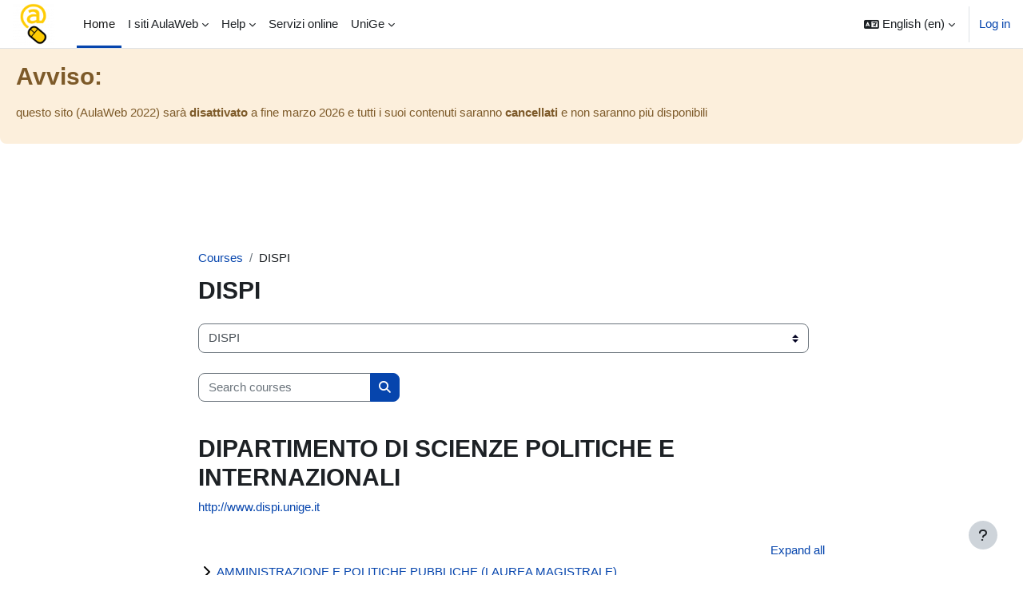

--- FILE ---
content_type: text/html; charset=utf-8
request_url: https://2022.aulaweb.unige.it/course/index.php?categoryid=77&lang=en
body_size: 13476
content:
<!DOCTYPE html>

<html  dir="ltr" lang="en" xml:lang="en">
<head>
    <title>All courses | AulaWeb 2022/23</title>
    <link rel="shortcut icon" href="https://2022.aulaweb.unige.it/theme/image.php/boawost/theme/1768447515/favicon" />
    <meta http-equiv="Content-Type" content="text/html; charset=utf-8" />
<meta name="keywords" content="moodle, All courses | AulaWeb 2022/23" />
<link rel="stylesheet" type="text/css" href="https://2022.aulaweb.unige.it/theme/yui_combo.php?rollup/3.18.1/yui-moodlesimple-min.css" /><script id="firstthemesheet" type="text/css">/** Required in order to fix style inclusion problems in IE with YUI **/</script><link rel="stylesheet" type="text/css" href="https://2022.aulaweb.unige.it/theme/styles.php/boawost/1768447515_1/all" />
<script>
//<![CDATA[
var M = {}; M.yui = {};
M.pageloadstarttime = new Date();
M.cfg = {"wwwroot":"https:\/\/2022.aulaweb.unige.it","apibase":"https:\/\/2022.aulaweb.unige.it\/r.php\/api","homeurl":{},"sesskey":"O73OaO1rBG","sessiontimeout":"21600","sessiontimeoutwarning":"1200","themerev":"1768447515","slasharguments":1,"theme":"boawost","iconsystemmodule":"core\/icon_system_fontawesome","jsrev":"1768447515","admin":"admin","svgicons":true,"usertimezone":"Europe\/Berlin","language":"en","courseId":1,"courseContextId":2,"contextid":293,"contextInstanceId":77,"langrev":1768533127,"templaterev":"1768447515","siteId":1,"userId":0};var yui1ConfigFn = function(me) {if(/-skin|reset|fonts|grids|base/.test(me.name)){me.type='css';me.path=me.path.replace(/\.js/,'.css');me.path=me.path.replace(/\/yui2-skin/,'/assets/skins/sam/yui2-skin')}};
var yui2ConfigFn = function(me) {var parts=me.name.replace(/^moodle-/,'').split('-'),component=parts.shift(),module=parts[0],min='-min';if(/-(skin|core)$/.test(me.name)){parts.pop();me.type='css';min=''}
if(module){var filename=parts.join('-');me.path=component+'/'+module+'/'+filename+min+'.'+me.type}else{me.path=component+'/'+component+'.'+me.type}};
YUI_config = {"debug":false,"base":"https:\/\/2022.aulaweb.unige.it\/lib\/yuilib\/3.18.1\/","comboBase":"https:\/\/2022.aulaweb.unige.it\/theme\/yui_combo.php?","combine":true,"filter":null,"insertBefore":"firstthemesheet","groups":{"yui2":{"base":"https:\/\/2022.aulaweb.unige.it\/lib\/yuilib\/2in3\/2.9.0\/build\/","comboBase":"https:\/\/2022.aulaweb.unige.it\/theme\/yui_combo.php?","combine":true,"ext":false,"root":"2in3\/2.9.0\/build\/","patterns":{"yui2-":{"group":"yui2","configFn":yui1ConfigFn}}},"moodle":{"name":"moodle","base":"https:\/\/2022.aulaweb.unige.it\/theme\/yui_combo.php?m\/1768447515\/","combine":true,"comboBase":"https:\/\/2022.aulaweb.unige.it\/theme\/yui_combo.php?","ext":false,"root":"m\/1768447515\/","patterns":{"moodle-":{"group":"moodle","configFn":yui2ConfigFn}},"filter":null,"modules":{"moodle-core-handlebars":{"condition":{"trigger":"handlebars","when":"after"}},"moodle-core-chooserdialogue":{"requires":["base","panel","moodle-core-notification"]},"moodle-core-actionmenu":{"requires":["base","event","node-event-simulate"]},"moodle-core-notification":{"requires":["moodle-core-notification-dialogue","moodle-core-notification-alert","moodle-core-notification-confirm","moodle-core-notification-exception","moodle-core-notification-ajaxexception"]},"moodle-core-notification-dialogue":{"requires":["base","node","panel","escape","event-key","dd-plugin","moodle-core-widget-focusafterclose","moodle-core-lockscroll"]},"moodle-core-notification-alert":{"requires":["moodle-core-notification-dialogue"]},"moodle-core-notification-confirm":{"requires":["moodle-core-notification-dialogue"]},"moodle-core-notification-exception":{"requires":["moodle-core-notification-dialogue"]},"moodle-core-notification-ajaxexception":{"requires":["moodle-core-notification-dialogue"]},"moodle-core-blocks":{"requires":["base","node","io","dom","dd","dd-scroll","moodle-core-dragdrop","moodle-core-notification"]},"moodle-core-event":{"requires":["event-custom"]},"moodle-core-dragdrop":{"requires":["base","node","io","dom","dd","event-key","event-focus","moodle-core-notification"]},"moodle-core-lockscroll":{"requires":["plugin","base-build"]},"moodle-core-maintenancemodetimer":{"requires":["base","node"]},"moodle-core_availability-form":{"requires":["base","node","event","event-delegate","panel","moodle-core-notification-dialogue","json"]},"moodle-course-management":{"requires":["base","node","io-base","moodle-core-notification-exception","json-parse","dd-constrain","dd-proxy","dd-drop","dd-delegate","node-event-delegate"]},"moodle-course-util":{"requires":["node"],"use":["moodle-course-util-base"],"submodules":{"moodle-course-util-base":{},"moodle-course-util-section":{"requires":["node","moodle-course-util-base"]},"moodle-course-util-cm":{"requires":["node","moodle-course-util-base"]}}},"moodle-course-dragdrop":{"requires":["base","node","io","dom","dd","dd-scroll","moodle-core-dragdrop","moodle-core-notification","moodle-course-coursebase","moodle-course-util"]},"moodle-course-categoryexpander":{"requires":["node","event-key"]},"moodle-form-dateselector":{"requires":["base","node","overlay","calendar"]},"moodle-form-shortforms":{"requires":["node","base","selector-css3","moodle-core-event"]},"moodle-question-chooser":{"requires":["moodle-core-chooserdialogue"]},"moodle-question-searchform":{"requires":["base","node"]},"moodle-availability_completion-form":{"requires":["base","node","event","moodle-core_availability-form"]},"moodle-availability_date-form":{"requires":["base","node","event","io","moodle-core_availability-form"]},"moodle-availability_grade-form":{"requires":["base","node","event","moodle-core_availability-form"]},"moodle-availability_group-form":{"requires":["base","node","event","moodle-core_availability-form"]},"moodle-availability_grouping-form":{"requires":["base","node","event","moodle-core_availability-form"]},"moodle-availability_profile-form":{"requires":["base","node","event","moodle-core_availability-form"]},"moodle-availability_xp-form":{"requires":["base","node","event","handlebars","moodle-core_availability-form"]},"moodle-mod_assign-history":{"requires":["node","transition"]},"moodle-mod_customcert-rearrange":{"requires":["dd-delegate","dd-drag"]},"moodle-mod_offlinequiz-modform":{"requires":["base","node","event"]},"moodle-mod_offlinequiz-repaginate":{"requires":["base","event","node","io","moodle-core-notification-dialogue"]},"moodle-mod_offlinequiz-offlinequizbase":{"requires":["base","node"]},"moodle-mod_offlinequiz-autosave":{"requires":["base","node","event","event-valuechange","node-event-delegate","io-form"]},"moodle-mod_offlinequiz-questionchooser":{"requires":["moodle-core-chooserdialogue","moodle-mod_offlinequiz-util","querystring-parse"]},"moodle-mod_offlinequiz-util":{"requires":["node"],"use":["moodle-mod_offlinequiz-util-base"],"submodules":{"moodle-mod_offlinequiz-util-base":{},"moodle-mod_offlinequiz-util-slot":{"requires":["node","moodle-mod_offlinequiz-util-base"]},"moodle-mod_offlinequiz-util-page":{"requires":["node","moodle-mod_offlinequiz-util-base"]}}},"moodle-mod_offlinequiz-dragdrop":{"requires":["base","node","io","dom","dd","dd-scroll","moodle-core-dragdrop","moodle-core-notification","moodle-mod_offlinequiz-offlinequizbase","moodle-mod_offlinequiz-util-base","moodle-mod_offlinequiz-util-page","moodle-mod_offlinequiz-util-slot","moodle-course-util"]},"moodle-mod_offlinequiz-randomquestion":{"requires":["base","event","node","io","moodle-core-notification-dialogue"]},"moodle-mod_offlinequiz-toolboxes":{"requires":["base","node","event","event-key","io","moodle-mod_offlinequiz-offlinequizbase","moodle-mod_offlinequiz-util-slot","moodle-core-notification-ajaxexception"]},"moodle-mod_quiz-modform":{"requires":["base","node","event"]},"moodle-mod_quiz-autosave":{"requires":["base","node","event","event-valuechange","node-event-delegate","io-form","datatype-date-format"]},"moodle-mod_quiz-questionchooser":{"requires":["moodle-core-chooserdialogue","moodle-mod_quiz-util","querystring-parse"]},"moodle-mod_quiz-util":{"requires":["node","moodle-core-actionmenu"],"use":["moodle-mod_quiz-util-base"],"submodules":{"moodle-mod_quiz-util-base":{},"moodle-mod_quiz-util-slot":{"requires":["node","moodle-mod_quiz-util-base"]},"moodle-mod_quiz-util-page":{"requires":["node","moodle-mod_quiz-util-base"]}}},"moodle-mod_quiz-dragdrop":{"requires":["base","node","io","dom","dd","dd-scroll","moodle-core-dragdrop","moodle-core-notification","moodle-mod_quiz-quizbase","moodle-mod_quiz-util-base","moodle-mod_quiz-util-page","moodle-mod_quiz-util-slot","moodle-course-util"]},"moodle-mod_quiz-quizbase":{"requires":["base","node"]},"moodle-mod_quiz-toolboxes":{"requires":["base","node","event","event-key","io","moodle-mod_quiz-quizbase","moodle-mod_quiz-util-slot","moodle-core-notification-ajaxexception"]},"moodle-message_airnotifier-toolboxes":{"requires":["base","node","io"]},"moodle-block_xp-notification":{"requires":["base","node","handlebars","button-plugin","moodle-core-notification-dialogue"]},"moodle-block_xp-filters":{"requires":["base","node","moodle-core-dragdrop","moodle-core-notification-confirm","moodle-block_xp-rulepicker"]},"moodle-block_xp-rulepicker":{"requires":["base","node","handlebars","moodle-core-notification-dialogue"]},"moodle-editor_atto-editor":{"requires":["node","transition","io","overlay","escape","event","event-simulate","event-custom","node-event-html5","node-event-simulate","yui-throttle","moodle-core-notification-dialogue","moodle-editor_atto-rangy","handlebars","timers","querystring-stringify"]},"moodle-editor_atto-plugin":{"requires":["node","base","escape","event","event-outside","handlebars","event-custom","timers","moodle-editor_atto-menu"]},"moodle-editor_atto-menu":{"requires":["moodle-core-notification-dialogue","node","event","event-custom"]},"moodle-editor_atto-rangy":{"requires":[]},"moodle-report_eventlist-eventfilter":{"requires":["base","event","node","node-event-delegate","datatable","autocomplete","autocomplete-filters"]},"moodle-report_loglive-fetchlogs":{"requires":["base","event","node","io","node-event-delegate"]},"moodle-gradereport_history-userselector":{"requires":["escape","event-delegate","event-key","handlebars","io-base","json-parse","moodle-core-notification-dialogue"]},"moodle-qbank_editquestion-chooser":{"requires":["moodle-core-chooserdialogue"]},"moodle-tool_lp-dragdrop-reorder":{"requires":["moodle-core-dragdrop"]},"moodle-assignfeedback_editpdf-editor":{"requires":["base","event","node","io","graphics","json","event-move","event-resize","transition","querystring-stringify-simple","moodle-core-notification-dialog","moodle-core-notification-alert","moodle-core-notification-warning","moodle-core-notification-exception","moodle-core-notification-ajaxexception"]},"moodle-atto_accessibilitychecker-button":{"requires":["color-base","moodle-editor_atto-plugin"]},"moodle-atto_accessibilityhelper-button":{"requires":["moodle-editor_atto-plugin"]},"moodle-atto_align-button":{"requires":["moodle-editor_atto-plugin"]},"moodle-atto_bold-button":{"requires":["moodle-editor_atto-plugin"]},"moodle-atto_charmap-button":{"requires":["moodle-editor_atto-plugin"]},"moodle-atto_clear-button":{"requires":["moodle-editor_atto-plugin"]},"moodle-atto_collapse-button":{"requires":["moodle-editor_atto-plugin"]},"moodle-atto_emojipicker-button":{"requires":["moodle-editor_atto-plugin"]},"moodle-atto_emoticon-button":{"requires":["moodle-editor_atto-plugin"]},"moodle-atto_equation-button":{"requires":["moodle-editor_atto-plugin","moodle-core-event","io","event-valuechange","tabview","array-extras"]},"moodle-atto_fullscreen-button":{"requires":["event-resize","moodle-editor_atto-plugin"]},"moodle-atto_h5p-button":{"requires":["moodle-editor_atto-plugin"]},"moodle-atto_html-button":{"requires":["promise","moodle-editor_atto-plugin","moodle-atto_html-beautify","moodle-atto_html-codemirror","event-valuechange"]},"moodle-atto_html-codemirror":{"requires":["moodle-atto_html-codemirror-skin"]},"moodle-atto_html-beautify":{},"moodle-atto_image-button":{"requires":["moodle-editor_atto-plugin"]},"moodle-atto_indent-button":{"requires":["moodle-editor_atto-plugin"]},"moodle-atto_italic-button":{"requires":["moodle-editor_atto-plugin"]},"moodle-atto_link-button":{"requires":["moodle-editor_atto-plugin"]},"moodle-atto_managefiles-usedfiles":{"requires":["node","escape"]},"moodle-atto_managefiles-button":{"requires":["moodle-editor_atto-plugin"]},"moodle-atto_media-button":{"requires":["moodle-editor_atto-plugin","moodle-form-shortforms"]},"moodle-atto_noautolink-button":{"requires":["moodle-editor_atto-plugin"]},"moodle-atto_orderedlist-button":{"requires":["moodle-editor_atto-plugin"]},"moodle-atto_recordrtc-button":{"requires":["moodle-editor_atto-plugin","moodle-atto_recordrtc-recording"]},"moodle-atto_recordrtc-recording":{"requires":["moodle-atto_recordrtc-button"]},"moodle-atto_rtl-button":{"requires":["moodle-editor_atto-plugin"]},"moodle-atto_strike-button":{"requires":["moodle-editor_atto-plugin"]},"moodle-atto_subscript-button":{"requires":["moodle-editor_atto-plugin"]},"moodle-atto_superscript-button":{"requires":["moodle-editor_atto-plugin"]},"moodle-atto_table-button":{"requires":["moodle-editor_atto-plugin","moodle-editor_atto-menu","event","event-valuechange"]},"moodle-atto_title-button":{"requires":["moodle-editor_atto-plugin"]},"moodle-atto_underline-button":{"requires":["moodle-editor_atto-plugin"]},"moodle-atto_undo-button":{"requires":["moodle-editor_atto-plugin"]},"moodle-atto_unorderedlist-button":{"requires":["moodle-editor_atto-plugin"]}}},"gallery":{"name":"gallery","base":"https:\/\/2022.aulaweb.unige.it\/lib\/yuilib\/gallery\/","combine":true,"comboBase":"https:\/\/2022.aulaweb.unige.it\/theme\/yui_combo.php?","ext":false,"root":"gallery\/1768447515\/","patterns":{"gallery-":{"group":"gallery"}}}},"modules":{"core_filepicker":{"name":"core_filepicker","fullpath":"https:\/\/2022.aulaweb.unige.it\/lib\/javascript.php\/1768447515\/repository\/filepicker.js","requires":["base","node","node-event-simulate","json","async-queue","io-base","io-upload-iframe","io-form","yui2-treeview","panel","cookie","datatable","datatable-sort","resize-plugin","dd-plugin","escape","moodle-core_filepicker","moodle-core-notification-dialogue"]},"core_comment":{"name":"core_comment","fullpath":"https:\/\/2022.aulaweb.unige.it\/lib\/javascript.php\/1768447515\/comment\/comment.js","requires":["base","io-base","node","json","yui2-animation","overlay","escape"]}},"logInclude":[],"logExclude":[],"logLevel":null};
M.yui.loader = {modules: {}};

//]]>
</script>

<link rel="apple-touch-icon" sizes="180x180" href="/pix/ico/apple-touch-icon.png">
<link rel="icon" type="image/png" sizes="32x32" href="/pix/ico/favicon-32x32.png">
<link rel="icon" type="image/png" sizes="16x16" href="/pix/ico/favicon-16x16.png">
<link rel="manifest" href="/pix/ico/site.webmanifest">
<link rel="mask-icon" href="/pix/ico/safari-pinned-tab.svg" color="#5bbad5">
<link rel="shortcut icon" href="/pix/ico/favicon.ico">
<meta name="msapplication-TileColor" content="#da532c">
<meta name="msapplication-config" content="/pix/ico/browserconfig.xml">
<meta name="theme-color" content="#ffffff">
<meta name="description" content="AulaWeb è il portale e-learning dell'Università di Genova" />
<meta name="google-site-verification" content="yczYiHDJqTom154J4DpxDf__DvQMfLRk8cgo_1H-kNE" />
    <meta name="viewport" content="width=device-width, initial-scale=1.0">
</head>
<body  id="page-course-index-category" class="format-site limitedwidth  path-course path-course-index chrome dir-ltr lang-en yui-skin-sam yui3-skin-sam 2022-aulaweb-unige-it pagelayout-coursecategory course-1 context-293 category-77 notloggedin theme uses-drawers">
<div class="toast-wrapper mx-auto py-0 fixed-top" role="status" aria-live="polite"></div>
<div id="page-wrapper" class="d-print-block">

    <div>
    <a class="sr-only sr-only-focusable" href="#maincontent">Skip to main content</a>
</div><script src="https://2022.aulaweb.unige.it/lib/javascript.php/1768447515/lib/polyfills/polyfill.js"></script>
<script src="https://2022.aulaweb.unige.it/theme/yui_combo.php?rollup/3.18.1/yui-moodlesimple-min.js"></script><script src="https://2022.aulaweb.unige.it/lib/javascript.php/1768447515/lib/javascript-static.js"></script>
<script>
//<![CDATA[
document.body.className += ' jsenabled';
//]]>
</script>


<div class="alert alert-warning">
<br /><br /><br />
<h2 class="alert-heading">Avviso:</h2>
<p class="pt-2">questo sito (AulaWeb 2022) sarà <strong>disattivato</strong> a fine marzo 2026 e tutti i suoi contenuti saranno <strong>cancellati</strong> e non saranno più disponibili
</p>
</div> 

    <nav class="navbar fixed-top navbar-light bg-white navbar-expand" aria-label="Site navigation">
        <div class="container-fluid">
            <button class="navbar-toggler aabtn d-block d-md-none px-1 my-1 border-0" data-toggler="drawers" data-action="toggle" data-target="theme_boawost-drawers-primary">
                <span class="navbar-toggler-icon"></span>
                <span class="sr-only">Side panel</span>
            </button>
    
            <a href="https://2022.aulaweb.unige.it/" class="navbar-brand d-none d-md-flex align-items-center m-0 me-4 p-0 aabtn">
    
                    <img src="https://2022.aulaweb.unige.it/pluginfile.php/1/core_admin/logocompact/300x300/1768447515/logo_quadrato_sito%281%29.png" class="logo me-1" alt="AulaWeb 2022/23">
            </a>
                <div class="primary-navigation">
                    <nav class="moremenu navigation">
                        <ul id="moremenu-696af5d612e86-navbar-nav" role="menubar" class="nav more-nav navbar-nav">
                                    <li data-key="home" class="nav-item" role="none" data-forceintomoremenu="false">
                                                <a role="menuitem" class="nav-link active "
                                                    href="https://2022.aulaweb.unige.it/"
                                                    
                                                    aria-current="true"
                                                    data-disableactive="true"
                                                    
                                                >
                                                    Home
                                                </a>
                                    </li>
                                    <li class="dropdown nav-item" role="none" data-forceintomoremenu="false">
                                        <a class="dropdown-toggle nav-link  " id="drop-down-696af5d612522" role="menuitem" data-toggle="dropdown"
                                            aria-haspopup="true" aria-expanded="false" href="#" aria-controls="drop-down-menu-696af5d612522"
                                            
                                            
                                            tabindex="-1"
                                        >
                                            I siti AulaWeb
                                        </a>
                                        <div class="dropdown-menu" role="menu" id="drop-down-menu-696af5d612522" aria-labelledby="drop-down-696af5d612522">
                                                        <a class="dropdown-item" role="menuitem" href="https://2023.aulaweb.unige.it/"  data-disableactive="true" tabindex="-1"
                                                            
                                                        >
                                                            AulaWeb 2023/24
                                                        </a>
                                                        <a class="dropdown-item" role="menuitem" href="https://2022.aulaweb.unige.it/"  data-disableactive="true" tabindex="-1"
                                                            
                                                        >
                                                            AulaWeb 2022/23
                                                        </a>
                                                        <a class="dropdown-item" role="menuitem" href="https://2021.aulaweb.unige.it/"  data-disableactive="true" tabindex="-1"
                                                            
                                                        >
                                                            AulaWeb 2021/22
                                                        </a>
                                                        <a class="dropdown-item" role="menuitem" href="https://master.aulaweb.unige.it/"  data-disableactive="true" tabindex="-1"
                                                            
                                                        >
                                                            Master
                                                        </a>
                                                        <a class="dropdown-item" role="menuitem" href="https://dottorati.aulaweb.unige.it/"  data-disableactive="true" tabindex="-1"
                                                            
                                                        >
                                                            Dottorati
                                                        </a>
                                                        <a class="dropdown-item" role="menuitem" href="https://scuolespecializzazione.aulaweb.unige.it/"  data-disableactive="true" tabindex="-1"
                                                            
                                                        >
                                                            Scuole di specializzazione
                                                        </a>
                                                        <a class="dropdown-item" role="menuitem" href="https://aulaweb.unige.it/sitiaw/"  data-disableactive="true" tabindex="-1"
                                                            
                                                        >
                                                            Tutti i siti AulaWeb
                                                        </a>
                                        </div>
                                    </li>
                                    <li class="dropdown nav-item" role="none" data-forceintomoremenu="false">
                                        <a class="dropdown-toggle nav-link  " id="drop-down-696af5d612a1b" role="menuitem" data-toggle="dropdown"
                                            aria-haspopup="true" aria-expanded="false" href="#" aria-controls="drop-down-menu-696af5d612a1b"
                                            
                                            
                                            tabindex="-1"
                                        >
                                            Help
                                        </a>
                                        <div class="dropdown-menu" role="menu" id="drop-down-menu-696af5d612a1b" aria-labelledby="drop-down-696af5d612a1b">
                                                        <a class="dropdown-item" role="menuitem" href="https://2022.aulaweb.unige.it/mod/book/view.php?id=37"  data-disableactive="true" tabindex="-1"
                                                            
                                                        >
                                                             FAQ studenti
                                                        </a>
                                                        <a class="dropdown-item" role="menuitem" href="https://2022.aulaweb.unige.it/mod/book/view.php?id=35"  data-disableactive="true" tabindex="-1"
                                                            
                                                        >
                                                             Student FAQs
                                                        </a>
                                                        <a class="dropdown-item" role="menuitem" href="https://2022.aulaweb.unige.it/mod/book/view.php?id=34"  data-disableactive="true" tabindex="-1"
                                                            
                                                        >
                                                             FAQ e Miniguide Docenti
                                                        </a>
                                                        <a class="dropdown-item" role="menuitem" href="https://2022.aulaweb.unige.it/mod/book/view.php?id=36"  data-disableactive="true" tabindex="-1"
                                                            
                                                        >
                                                             Accessibilità
                                                        </a>
                                        </div>
                                    </li>
                                    <li data-key="" class="nav-item" role="none" data-forceintomoremenu="false">
                                                <a role="menuitem" class="nav-link  "
                                                    href="https://servizionline.unige.it/"
                                                    
                                                    
                                                    data-disableactive="true"
                                                    tabindex="-1"
                                                >
                                                    Servizi online
                                                </a>
                                    </li>
                                    <li class="dropdown nav-item" role="none" data-forceintomoremenu="false">
                                        <a class="dropdown-toggle nav-link  " id="drop-down-696af5d612ac5" role="menuitem" data-toggle="dropdown"
                                            aria-haspopup="true" aria-expanded="false" href="#" aria-controls="drop-down-menu-696af5d612ac5"
                                            
                                            
                                            tabindex="-1"
                                        >
                                            UniGe
                                        </a>
                                        <div class="dropdown-menu" role="menu" id="drop-down-menu-696af5d612ac5" aria-labelledby="drop-down-696af5d612ac5">
                                                        <a class="dropdown-item" role="menuitem" href="https://corsi.unige.it/"  data-disableactive="true" tabindex="-1"
                                                            
                                                        >
                                                             corsi di studio
                                                        </a>
                                                        <a class="dropdown-item" role="menuitem" href="http://www.sba.unige.it/"  data-disableactive="true" tabindex="-1"
                                                            
                                                        >
                                                             biblioteche
                                                        </a>
                                        </div>
                                    </li>
                            <li role="none" class="nav-item dropdown dropdownmoremenu d-none" data-region="morebutton">
                                <a class="dropdown-toggle nav-link " href="#" id="moremenu-dropdown-696af5d612e86" role="menuitem" data-toggle="dropdown" aria-haspopup="true" aria-expanded="false" tabindex="-1">
                                    More
                                </a>
                                <ul class="dropdown-menu dropdown-menu-left" data-region="moredropdown" aria-labelledby="moremenu-dropdown-696af5d612e86" role="menu">
                                </ul>
                            </li>
                        </ul>
                    </nav>
                </div>
    
            <ul class="navbar-nav d-none d-md-flex my-1 px-1">
                <!-- page_heading_menu -->
                
            </ul>
    
            <div id="usernavigation" class="navbar-nav ms-auto h-100">
                    <div class="langmenu">
                        <div class="dropdown show">
                            <a href="#" role="button" id="lang-menu-toggle" data-toggle="dropdown" aria-label="Language" aria-haspopup="true" aria-controls="lang-action-menu" class="btn dropdown-toggle">
                                <i class="icon fa fa-language fa-fw me-1" aria-hidden="true"></i>
                                <span class="langbutton">
                                    English ‎(en)‎
                                </span>
                                <b class="caret"></b>
                            </a>
                            <div role="menu" aria-labelledby="lang-menu-toggle" id="lang-action-menu" class="dropdown-menu dropdown-menu-right">
                                        <a href="https://2022.aulaweb.unige.it/course/index.php?categoryid=77&amp;lang=de" class="dropdown-item ps-5" role="menuitem" 
                                                lang="de" >
                                            Deutsch ‎(de)‎
                                        </a>
                                        <a href="#" class="dropdown-item ps-5" role="menuitem" aria-current="true"
                                                >
                                            English ‎(en)‎
                                        </a>
                                        <a href="https://2022.aulaweb.unige.it/course/index.php?categoryid=77&amp;lang=es" class="dropdown-item ps-5" role="menuitem" 
                                                lang="es" >
                                            Español - Internacional ‎(es)‎
                                        </a>
                                        <a href="https://2022.aulaweb.unige.it/course/index.php?categoryid=77&amp;lang=fr" class="dropdown-item ps-5" role="menuitem" 
                                                lang="fr" >
                                            Français ‎(fr)‎
                                        </a>
                                        <a href="https://2022.aulaweb.unige.it/course/index.php?categoryid=77&amp;lang=it" class="dropdown-item ps-5" role="menuitem" 
                                                lang="it" >
                                            Italiano ‎(it)‎
                                        </a>
                            </div>
                        </div>
                    </div>
                    <div class="divider border-start h-75 align-self-center mx-1"></div>
                
                <div class="d-flex align-items-stretch usermenu-container" data-region="usermenu">
                        <div class="usermenu">
                                <span class="login ps-2">
                                        <a href="https://2022.aulaweb.unige.it/login/index.php">Log in</a>
                                </span>
                        </div>
                </div>
                
            </div>
        </div>
    </nav>
    

<div  class="drawer drawer-left drawer-primary d-print-none not-initialized" data-region="fixed-drawer" id="theme_boawost-drawers-primary" data-preference="" data-state="show-drawer-primary" data-forceopen="0" data-close-on-resize="1">
    <div class="drawerheader">
        <button
            class="btn drawertoggle icon-no-margin hidden"
            data-toggler="drawers"
            data-action="closedrawer"
            data-target="theme_boawost-drawers-primary"
            data-toggle="tooltip"
            data-placement="right"
            title="Close drawer"
        >
            <i class="icon fa fa-xmark fa-fw " aria-hidden="true" ></i>
        </button>
        <a
            href="https://2022.aulaweb.unige.it/"
            title="AulaWeb 2022/23"
            data-region="site-home-link"
            class="aabtn text-reset d-flex align-items-center py-1 h-100 d-md-none"
        >
                        <img src="https://2022.aulaweb.unige.it/pluginfile.php/1/core_admin/logocompact/300x300/1768447515/logo_quadrato_sito%281%29.png" class="logo py-1 h-100" alt="AulaWeb 2022/23">

        </a>
        <div class="drawerheadercontent hidden">
            
        </div>
    </div>
    <div class="drawercontent drag-container" data-usertour="scroller">
                <div class="list-group">
                <a href="https://2022.aulaweb.unige.it/" class="list-group-item list-group-item-action active " aria-current="true">
                    Home
                </a>
                <a id="drop-down-1" href="#" class="list-group-item list-group-item-action icons-collapse-expand collapsed d-flex" data-toggle="collapse" data-target="#drop-down-menu-1" aria-expanded="false" aria-controls="drop-down-menu-1">
                    I siti AulaWeb
                    <span class="ms-auto expanded-icon icon-no-margin mx-2">
                        <i class="icon fa fa-chevron-down fa-fw " aria-hidden="true" ></i>
                        <span class="sr-only">
                            Collapse
                        </span>
                    </span>
                    <span class="ms-auto collapsed-icon icon-no-margin mx-2">
                        <i class="icon fa fa-chevron-right fa-fw " aria-hidden="true" ></i>
                        <span class="sr-only">
                            Expand
                        </span>
                    </span>
                </a>
                <div class="collapse list-group-item p-0 border-0" role="menu" id="drop-down-menu-1" aria-labelledby="drop-down-1">
                             <a href="https://2023.aulaweb.unige.it/" class="ps-5 bg-light list-group-item list-group-item-action">AulaWeb 2023/24</a>
                             <a href="https://2022.aulaweb.unige.it/" class="ps-5 bg-light list-group-item list-group-item-action">AulaWeb 2022/23</a>
                             <a href="https://2021.aulaweb.unige.it/" class="ps-5 bg-light list-group-item list-group-item-action">AulaWeb 2021/22</a>
                             <a href="https://master.aulaweb.unige.it/" class="ps-5 bg-light list-group-item list-group-item-action">Master</a>
                             <a href="https://dottorati.aulaweb.unige.it/" class="ps-5 bg-light list-group-item list-group-item-action">Dottorati</a>
                             <a href="https://scuolespecializzazione.aulaweb.unige.it/" class="ps-5 bg-light list-group-item list-group-item-action">Scuole di specializzazione</a>
                             <a href="https://aulaweb.unige.it/sitiaw/" class="ps-5 bg-light list-group-item list-group-item-action">Tutti i siti AulaWeb</a>
                </div>
                <a id="drop-down-9" href="#" class="list-group-item list-group-item-action icons-collapse-expand collapsed d-flex" data-toggle="collapse" data-target="#drop-down-menu-9" aria-expanded="false" aria-controls="drop-down-menu-9">
                    Help
                    <span class="ms-auto expanded-icon icon-no-margin mx-2">
                        <i class="icon fa fa-chevron-down fa-fw " aria-hidden="true" ></i>
                        <span class="sr-only">
                            Collapse
                        </span>
                    </span>
                    <span class="ms-auto collapsed-icon icon-no-margin mx-2">
                        <i class="icon fa fa-chevron-right fa-fw " aria-hidden="true" ></i>
                        <span class="sr-only">
                            Expand
                        </span>
                    </span>
                </a>
                <div class="collapse list-group-item p-0 border-0" role="menu" id="drop-down-menu-9" aria-labelledby="drop-down-9">
                             <a href="https://2022.aulaweb.unige.it/mod/book/view.php?id=37" class="ps-5 bg-light list-group-item list-group-item-action"> FAQ studenti</a>
                             <a href="https://2022.aulaweb.unige.it/mod/book/view.php?id=35" class="ps-5 bg-light list-group-item list-group-item-action"> Student FAQs</a>
                             <a href="https://2022.aulaweb.unige.it/mod/book/view.php?id=34" class="ps-5 bg-light list-group-item list-group-item-action"> FAQ e Miniguide Docenti</a>
                             <a href="https://2022.aulaweb.unige.it/mod/book/view.php?id=36" class="ps-5 bg-light list-group-item list-group-item-action"> Accessibilità</a>
                </div>
                <a href="https://servizionline.unige.it/" class="list-group-item list-group-item-action  " >
                    Servizi online
                </a>
                <a id="drop-down-15" href="#" class="list-group-item list-group-item-action icons-collapse-expand collapsed d-flex" data-toggle="collapse" data-target="#drop-down-menu-15" aria-expanded="false" aria-controls="drop-down-menu-15">
                    UniGe
                    <span class="ms-auto expanded-icon icon-no-margin mx-2">
                        <i class="icon fa fa-chevron-down fa-fw " aria-hidden="true" ></i>
                        <span class="sr-only">
                            Collapse
                        </span>
                    </span>
                    <span class="ms-auto collapsed-icon icon-no-margin mx-2">
                        <i class="icon fa fa-chevron-right fa-fw " aria-hidden="true" ></i>
                        <span class="sr-only">
                            Expand
                        </span>
                    </span>
                </a>
                <div class="collapse list-group-item p-0 border-0" role="menu" id="drop-down-menu-15" aria-labelledby="drop-down-15">
                             <a href="https://corsi.unige.it/" class="ps-5 bg-light list-group-item list-group-item-action"> corsi di studio</a>
                             <a href="http://www.sba.unige.it/" class="ps-5 bg-light list-group-item list-group-item-action"> biblioteche</a>
                </div>
        </div>

    </div>
</div>
    <div id="page" data-region="mainpage" data-usertour="scroller" class="drawers   drag-container">
        <div id="topofscroll" class="main-inner">
            <div class="drawer-toggles d-flex">
            </div>
            <header id="page-header" class="header-maxwidth d-print-none">
    <div class="w-100">
        <div class="d-flex flex-wrap">
            <div id="page-navbar">
                <nav aria-label="Breadcrumb">
    <ol class="breadcrumb">
                <li class="breadcrumb-item">
                    <a href="https://2022.aulaweb.unige.it/course/index.php"
                        
                        
                        
                    >
                        Courses
                    </a>
                </li>
        
                <li class="breadcrumb-item">
                    <span >
                        DISPI
                    </span>
                </li>
        </ol>
</nav>
            </div>
            <div class="ms-auto d-flex">
                
            </div>
            <div id="course-header">
                
            </div>
        </div>
        <div class="d-flex align-items-center">
            <div class="me-auto d-flex flex-column">
                <div>
                    <div class="page-context-header d-flex flex-wrap align-items-center mb-2">
    <div class="page-header-headings">
        <h1 class="h2 mb-0">DISPI</h1>
    </div>
</div>
                </div>
                <div>
                </div>
            </div>
            <div class="header-actions-container ms-auto" data-region="header-actions-container">
            </div>
        </div>
    </div>
</header>
            <div id="page-content" class="pb-3 d-print-block">
                <div id="region-main-box">
                    <div id="region-main">

                        <span class="notifications" id="user-notifications"></span>
                        <div role="main"><span id="maincontent"></span><span></span><div class="container-fluid tertiary-navigation" id="action_bar">
    <div class="row">
            <div class="navitem">
                <div class="urlselect text-truncate w-100">
                    <form method="post" action="https://2022.aulaweb.unige.it/course/jumpto.php" class="d-flex flex-wrap align-items-center" id="url_select_f696af5d5ecab91">
                        <input type="hidden" name="sesskey" value="O73OaO1rBG">
                            <label for="url_select696af5d5ecab92" class="sr-only">
                                Course categories
                            </label>
                        <select  id="url_select696af5d5ecab92" class="custom-select urlselect text-truncate w-100" name="jump"
                                 >
                                    <option value="/course/index.php?categoryid=20"  >DAD</option>
                                    <option value="/course/index.php?categoryid=146"  >DAD / ARCHITECTURAL COMPOSITION (LAUREA MAGISTRALE)</option>
                                    <option value="/course/index.php?categoryid=121"  >DAD / ARCHITETTURA (LAUREA MAGISTRALE)</option>
                                    <option value="/course/index.php?categoryid=21"  >DAD / BENI ARCHITETTONICI E DEL PAESAGGIO (SCUOLA DI SPECIALIZZAZIONE)</option>
                                    <option value="/course/index.php?categoryid=164"  >DAD / DESIGN DEL PRODOTTO E DELLA COMUNICAZIONE (LAUREA TRIENNALE)</option>
                                    <option value="/course/index.php?categoryid=177"  >DAD / DESIGN DEL PRODOTTO E DELLA NAUTICA (CORSO DI LAUREA TRIENNALE (N.O.)) AD ESAURIMENTO</option>
                                    <option value="/course/index.php?categoryid=162"  >DAD / DESIGN DEL PRODOTTO NAUTICO sede di LA SPEZIA (LAUREA TRIENNALE)</option>
                                    <option value="/course/index.php?categoryid=83"  >DAD / DESIGN NAVALE E NAUTICO sede di LA SPEZIA (LAUREA MAGISTRALE)</option>
                                    <option value="/course/index.php?categoryid=165"  >DAD / DESIGN PRODOTTO EVENTO (LAUREA MAGISTRALE)</option>
                                    <option value="/course/index.php?categoryid=170"  >DAD / DESIGN PRODOTTO EVENTO (LAUREA MAGISTRALE) ad esaurimento</option>
                                    <option value="/course/index.php?categoryid=82"  >DAD / PROGETTAZIONE DELLE AREE VERDI E DEL PAESAGGIO (LAUREA MAGISTRALE)</option>
                                    <option value="/course/index.php?categoryid=23"  >DAD / SCIENZE DELL'ARCHITETTURA (LAUREA TRIENNALE)</option>
                                    <option value="/course/index.php?categoryid=13"  >DAFIST</option>
                                    <option value="/course/index.php?categoryid=153"  >DAFIST / ARCHEOLOGIE: PROFESSIONE E SAPERI (ARCHEOPES) (LAUREA MAGISTRALE)</option>
                                    <option value="/course/index.php?categoryid=19"  >DAFIST / BENI ARCHEOLOGICI (SCUOLA DI SPECIALIZZAZIONE)</option>
                                    <option value="/course/index.php?categoryid=156"  >DAFIST / FILOLOGIA E SCIENZE DELL'ANTICHITA' (LAUREA MAGISTRALE)</option>
                                    <option value="/course/index.php?categoryid=14"  >DAFIST / FILOSOFIA (LAUREA TRIENNALE)</option>
                                    <option value="/course/index.php?categoryid=17"  >DAFIST / METODOLOGIE FILOSOFICHE (LAUREA MAGISTRALE)</option>
                                    <option value="/course/index.php?categoryid=123"  >DAFIST / SCIENZE STORICHE (LAUREA MAGISTRALE)</option>
                                    <option value="/course/index.php?categoryid=16"  >DAFIST / STORIA (LAUREA TRIENNALE)</option>
                                    <option value="/course/index.php?categoryid=64"  >DCCI</option>
                                    <option value="/course/index.php?categoryid=65"  >DCCI / CHIMICA E TECNOLOGIE CHIMICHE (LAUREA TRIENNALE)</option>
                                    <option value="/course/index.php?categoryid=89"  >DCCI / CHIMICA INDUSTRIALE (LAUREA MAGISTRALE)</option>
                                    <option value="/course/index.php?categoryid=87"  >DCCI / SCIENZA E INGEGNERIA DEI MATERIALI (LAUREA MAGISTRALE)</option>
                                    <option value="/course/index.php?categoryid=161"  >DCCI / SCIENZA E TECNOLOGIA DEI MATERIALI (LAUREA MAGISTRALE)</option>
                                    <option value="/course/index.php?categoryid=88"  >DCCI / SCIENZE CHIMICHE (LAUREA MAGISTRALE)</option>
                                    <option value="/course/index.php?categoryid=5"  >DIGI</option>
                                    <option value="/course/index.php?categoryid=147"  >DIGI / DIRITTO ED ECONOMIA DELLE IMPRESE sede di LA SPEZIA (LAUREA TRIENNALE)</option>
                                    <option value="/course/index.php?categoryid=7"  >DIGI / GIURISPRUDENZA (LAUREA MAGISTRALE A CICLO UNICO)</option>
                                    <option value="/course/index.php?categoryid=8"  >DIGI / GIURISPRUDENZA sede di IMPERIA (LAUREA MAGISTRALE A CICLO UNICO)</option>
                                    <option value="/course/index.php?categoryid=6"  >DIGI / PROFESSIONI LEGALI (SCUOLA DI SPECIALIZZAZIONE)</option>
                                    <option value="/course/index.php?categoryid=143"  >DIGI / SERVIZI LEGALI ALL'IMPRESA E ALLA PUBBLICA AMMINISTRAZIONE (LAUREA TRIENNALE)</option>
                                    <option value="/course/index.php?categoryid=31"  >DIGI / SERVIZIO SOCIALE (LAUREA TRIENNALE)</option>
                                    <option value="/course/index.php?categoryid=32"  >DIGI / SERVIZIO SOCIALE E POLITICHE SOCIALI (LAUREA MAGISTRALE)</option>
                                    <option value="/course/index.php?categoryid=185"  >DIGI / TUTOR ACCOGLIENZA A.A. 2022/2023 SEDE GENOVA</option>
                                    <option value="/course/index.php?categoryid=205"  >DIBRIS</option>
                                    <option value="/course/index.php?categoryid=149"  >DIBRIS / BIOENGINEERING (LAUREA MAGISTRALE)</option>
                                    <option value="/course/index.php?categoryid=150"  >DIBRIS / COMPUTER ENGINEERING (LAUREA MAGISTRALE)</option>
                                    <option value="/course/index.php?categoryid=144"  >DIBRIS / COMPUTER SCIENCE (LAUREA MAGISTRALE)</option>
                                    <option value="/course/index.php?categoryid=119"  >DIBRIS / DIGITAL HUMANITIES - COMUNICAZIONE E NUOVI MEDIA sede di SAVONA (LAUREA MAGISTRALE)</option>
                                    <option value="/course/index.php?categoryid=69"  >DIBRIS / INFORMATICA (LAUREA TRIENNALE)</option>
                                    <option value="/course/index.php?categoryid=34"  >DIBRIS / INGEGNERIA BIOMEDICA (LAUREA TRIENNALE)</option>
                                    <option value="/course/index.php?categoryid=39"  >DIBRIS / INGEGNERIA INFORMATICA (LAUREA TRIENNALE)</option>
                                    <option value="/course/index.php?categoryid=134"  >DIBRIS / ROBOTICS ENGINEERING (LAUREA MAGISTRALE)</option>
                                    <option value="/course/index.php?categoryid=35"  >DICCA</option>
                                    <option value="/course/index.php?categoryid=137"  >DICCA / ENGINEERING FOR BUILDING RETROFITTING (LAUREA MAGISTRALE)</option>
                                    <option value="/course/index.php?categoryid=138"  >DICCA / ENVIRONMENTAL ENGINEERING (LAUREA MAGISTRALE)</option>
                                    <option value="/course/index.php?categoryid=128"  >DICCA / INGEGNERIA CHIMICA E DI PROCESSO (LAUREA MAGISTRALE)</option>
                                    <option value="/course/index.php?categoryid=127"  >DICCA / INGEGNERIA CHIMICA E DI PROCESSO (LAUREA TRIENNALE)</option>
                                    <option value="/course/index.php?categoryid=141"  >DICCA / INGEGNERIA CIVILE (LAUREA MAGISTRALE)</option>
                                    <option value="/course/index.php?categoryid=36"  >DICCA / INGEGNERIA CIVILE E AMBIENTALE (LAUREA TRIENNALE)</option>
                                    <option value="/course/index.php?categoryid=120"  >DICCA / INGEGNERIA EDILE - ARCHITETTURA (LAUREA MAGISTRALE)</option>
                                    <option value="/course/index.php?categoryid=160"  >DICCA / TECNOLOGIE INDUSTRIALI (LAUREA TRIENNALE)</option>
                                    <option value="/course/index.php?categoryid=159"  >DICCA / TECNOLOGIE PER L’EDILIZIA E IL TERRITORIO (LAUREA TRIENNALE)</option>
                                    <option value="/course/index.php?categoryid=24"  >DIEC</option>
                                    <option value="/course/index.php?categoryid=174"  >DIEC / FORUM STUDENTI 2022</option>
                                    <option value="/course/index.php?categoryid=169"  >DIEC / Attività per le matricole 2022</option>
                                    <option value="/course/index.php?categoryid=176"  >DIEC / Altre attività</option>
                                    <option value="/course/index.php?categoryid=28"  >DIEC / AMMINISTRAZIONE, FINANZA E CONTROLLO (LAUREA MAGISTRALE)</option>
                                    <option value="/course/index.php?categoryid=25"  >DIEC / ECONOMIA AZIENDALE (LAUREA TRIENNALE)</option>
                                    <option value="/course/index.php?categoryid=26"  >DIEC / ECONOMIA DELLE AZIENDE MARITTIME, DELLA LOGISTICA E DEI TRASPORTI (LAUREA TRIENNALE)</option>
                                    <option value="/course/index.php?categoryid=27"  >DIEC / ECONOMIA E COMMERCIO (LAUREA TRIENNALE)</option>
                                    <option value="/course/index.php?categoryid=30"  >DIEC / ECONOMIA E MANAGEMENT MARITTIMO E PORTUALE (LAUREA MAGISTRALE)</option>
                                    <option value="/course/index.php?categoryid=155"  >DIEC / ECONOMICS AND DATA SCIENCE (LAUREA MAGISTRALE)</option>
                                    <option value="/course/index.php?categoryid=29"  >DIEC / MANAGEMENT (LAUREA MAGISTRALE)</option>
                                    <option value="/course/index.php?categoryid=158"  >DIEC / MANAGEMENT FOR ENERGY AND ENVIRONMENTAL TRANSITION (MEET) (LAUREA MAGISTRALE)</option>
                                    <option value="/course/index.php?categoryid=118"  >DIEC / SCIENZE DEL TURISMO: IMPRESA, CULTURA E TERRITORIO sede di IMPERIA (LAUREA TRIENNALE)</option>
                                    <option value="/course/index.php?categoryid=3"  >DIFAR</option>
                                    <option value="/course/index.php?categoryid=9"  >DIFAR / CHIMICA E TECNOLOGIA FARMACEUTICHE (LAUREA MAGISTRALE A CICLO UNICO)</option>
                                    <option value="/course/index.php?categoryid=10"  >DIFAR / FARMACIA (LAUREA MAGISTRALE A CICLO UNICO)</option>
                                    <option value="/course/index.php?categoryid=211"  >DIFAR / INSEGNAMENTI A SCELTA</option>
                                    <option value="/course/index.php?categoryid=66"  >DIFI</option>
                                    <option value="/course/index.php?categoryid=86"  >DIFI / FISICA (LAUREA MAGISTRALE)</option>
                                    <option value="/course/index.php?categoryid=67"  >DIFI / FISICA (LAUREA TRIENNALE)</option>
                                    <option value="/course/index.php?categoryid=75"  >DIFI / SCIENZA DEI MATERIALI (LAUREA TRIENNALE)</option>
                                    <option value="/course/index.php?categoryid=70"  >DIMA</option>
                                    <option value="/course/index.php?categoryid=85"  >DIMA / MATEMATICA (LAUREA MAGISTRALE)</option>
                                    <option value="/course/index.php?categoryid=71"  >DIMA / MATEMATICA (LAUREA TRIENNALE)</option>
                                    <option value="/course/index.php?categoryid=76"  >DIMA / STATISTICA MATEMATICA E TRATTAMENTO INFORMATICO DEI DATI (LAUREA TRIENNALE)</option>
                                    <option value="/course/index.php?categoryid=40"  >DIME</option>
                                    <option value="/course/index.php?categoryid=126"  >DIME / ENERGY ENGINEERING sede di SAVONA (LAUREA MAGISTRALE)</option>
                                    <option value="/course/index.php?categoryid=163"  >DIME / INGEGNERIA DELL'ENERGIA sede di SAVONA (LAUREA TRIENNALE)</option>
                                    <option value="/course/index.php?categoryid=46"  >DIME / INGEGNERIA GESTIONALE (LAUREA MAGISTRALE)</option>
                                    <option value="/course/index.php?categoryid=136"  >DIME / INGEGNERIA GESTIONALE (LAUREA TRIENNALE)</option>
                                    <option value="/course/index.php?categoryid=175"  >DIME / INGEGNERIA MECCANICA - ENERGIA E PRODUZIONE sede di SAVONA (CORSO DI LAUREA TRIENNALE (N.O.))</option>
                                    <option value="/course/index.php?categoryid=94"  >DIME / INGEGNERIA MECCANICA - ENERGIA E AERONAUTICA (LAUREA MAGISTRALE)</option>
                                    <option value="/course/index.php?categoryid=93"  >DIME / INGEGNERIA MECCANICA - PROGETTAZIONE E PRODUZIONE (LAUREA MAGISTRALE)</option>
                                    <option value="/course/index.php?categoryid=41"  >DIME / INGEGNERIA MECCANICA (LAUREA TRIENNALE)</option>
                                    <option value="/course/index.php?categoryid=81"  >DIME / INGEGNERIA MECCANICA sede di LA SPEZIA (LAUREA TRIENNALE)</option>
                                    <option value="/course/index.php?categoryid=129"  >DIME / SAFETY ENGINEERING FOR TRANSPORT, LOGISTICS AND PRODUCTION (LAUREA MAGISTRALE)</option>
                                    <option value="/course/index.php?categoryid=52"  >DIMES</option>
                                    <option value="/course/index.php?categoryid=63"  >DIMES / BIOTECNOLOGIE (LAUREA TRIENNALE)</option>
                                    <option value="/course/index.php?categoryid=133"  >DIMES / MEDICAL-PHARMACEUTICAL BIOTECHNOLOGY (LAUREA MAGISTRALE)</option>
                                    <option value="/course/index.php?categoryid=154"  >DIMES / SCIENZE DELLE PROFESSIONI SANITARIE TECNICHE DIAGNOSTICHE (LAUREA MAGISTRALE)</option>
                                    <option value="/course/index.php?categoryid=58"  >DIMES / SCIENZE E TECNICHE DELL'ATTIVITA' MOTORIA PREVENTIVA E ADATTATA (LAUREA MAGISTRALE)</option>
                                    <option value="/course/index.php?categoryid=59"  >DIMES / SCIENZE E TECNICHE DELLO SPORT (LAUREA MAGISTRALE)</option>
                                    <option value="/course/index.php?categoryid=53"  >DIMES / SCIENZE MOTORIE, SPORT E SALUTE sede di SAVONA (LAUREA TRIENNALE)</option>
                                    <option value="/course/index.php?categoryid=113"  >DIMES / TECNICHE DI LABORATORIO BIOMEDICO (LAUREA TRIENNALE)</option>
                                    <option value="/course/index.php?categoryid=54"  >DIMI</option>
                                    <option value="/course/index.php?categoryid=110"  >DIMI / DIETISTICA (LAUREA TRIENNALE)</option>
                                    <option value="/course/index.php?categoryid=55"  >DIMI / MEDICINA E CHIRURGIA (LAUREA MAGISTRALE A CICLO UNICO)</option>
                                    <option value="/course/index.php?categoryid=112"  >DIMI / TECNICHE DI FISIOPATOLOGIA CARDIOCIRCOLATORIA E PERFUSIONE CARDIOVASCOLARE (LAUREA TRIENNALE)</option>
                                    <option value="/course/index.php?categoryid=98"  >DINOGMI</option>
                                    <option value="/course/index.php?categoryid=103"  >DINOGMI / FISIOTERAPIA (LAUREA TRIENNALE)</option>
                                    <option value="/course/index.php?categoryid=99"  >DINOGMI / INFERMIERISTICA PEDIATRICA (LAUREA TRIENNALE)</option>
                                    <option value="/course/index.php?categoryid=104"  >DINOGMI / LOGOPEDIA (LAUREA TRIENNALE)</option>
                                    <option value="/course/index.php?categoryid=105"  >DINOGMI / ORTOTTICA  ED ASSISTENZA OFTALMOLOGICA (LAUREA TRIENNALE)</option>
                                    <option value="/course/index.php?categoryid=100"  >DINOGMI / OSTETRICIA (LAUREA TRIENNALE)</option>
                                    <option value="/course/index.php?categoryid=107"  >DINOGMI / SCIENZE RIABILITATIVE DELLE PROFESSIONI SANITARIE (LAUREA MAGISTRALE)</option>
                                    <option value="/course/index.php?categoryid=108"  >DINOGMI / TECNICA DELLA RIABILITAZIONE PSICHIATRICA (LAUREA TRIENNALE)</option>
                                    <option value="/course/index.php?categoryid=115"  >DINOGMI / TECNICHE ORTOPEDICHE (LAUREA TRIENNALE)</option>
                                    <option value="/course/index.php?categoryid=109"  >DINOGMI / TERAPIA DELLA NEURO E PSICOMOTRICITA' DELL'ETA' EVOLUTIVA (LAUREA TRIENNALE)</option>
                                    <option value="/course/index.php?categoryid=11"  >DIRAAS</option>
                                    <option value="/course/index.php?categoryid=12"  >DIRAAS / CONSERVAZIONE DEI BENI CULTURALI (LAUREA TRIENNALE)</option>
                                    <option value="/course/index.php?categoryid=124"  >DIRAAS / LETTERATURE MODERNE E SPETTACOLO (LAUREA MAGISTRALE)</option>
                                    <option value="/course/index.php?categoryid=15"  >DIRAAS / LETTERE (LAUREA TRIENNALE)</option>
                                    <option value="/course/index.php?categoryid=18"  >DIRAAS / STORIA DELL'ARTE E VALORIZZAZIONE DEL PATRIMONIO ARTISTICO (LAUREA MAGISTRALE)</option>
                                    <option value="/course/index.php?categoryid=56"  >DISC</option>
                                    <option value="/course/index.php?categoryid=111"  >DISC / IGIENE DENTALE (LAUREA TRIENNALE)</option>
                                    <option value="/course/index.php?categoryid=57"  >DISC / ODONTOIATRIA E PROTESI DENTARIA (LAUREA MAGISTRALE A CICLO UNICO)</option>
                                    <option value="/course/index.php?categoryid=106"  >DISC / PODOLOGIA (LAUREA TRIENNALE)</option>
                                    <option value="/course/index.php?categoryid=60"  >DISFOR</option>
                                    <option value="/course/index.php?categoryid=157"  >DISFOR / MEDIA, COMUNICAZIONE E SOCIETA' sede di SAVONA (LAUREA TRIENNALE)</option>
                                    <option value="/course/index.php?categoryid=125"  >DISFOR / PEDAGOGIA, PROGETTAZIONE E RICERCA EDUCATIVA (LAUREA MAGISTRALE)</option>
                                    <option value="/course/index.php?categoryid=62"  >DISFOR / PSICOLOGIA (LAUREA MAGISTRALE)</option>
                                    <option value="/course/index.php?categoryid=142"  >DISFOR / SCIENZE DELL'EDUCAZIONE E DELLA FORMAZIONE (LAUREA TRIENNALE)</option>
                                    <option value="/course/index.php?categoryid=171"  >DISFOR / SCIENZE DELLA COMUNICAZIONE sede di SAVONA (LAUREA TRIENNALE (N.O.)) ad esaurimento</option>
                                    <option value="/course/index.php?categoryid=117"  >DISFOR / SCIENZE DELLA FORMAZIONE PRIMARIA (LAUREA MAGISTRALE A CICLO UNICO)</option>
                                    <option value="/course/index.php?categoryid=61"  >DISFOR / SCIENZE E TECNICHE PSICOLOGICHE (LAUREA TRIENNALE)</option>
                                    <option value="/course/index.php?categoryid=135"  >DISFOR / VALORIZZAZIONE DEI TERRITORI E TURISMI SOSTENIBILI sede di SAVONA (LAUREA MAGISTRALE)</option>
                                    <option value="/course/index.php?categoryid=168"  >DISFOR / LABORATORI</option>
                                    <option value="/course/index.php?categoryid=77" selected >DISPI</option>
                                    <option value="/course/index.php?categoryid=80"  >DISPI / AMMINISTRAZIONE E POLITICHE PUBBLICHE (LAUREA MAGISTRALE)</option>
                                    <option value="/course/index.php?categoryid=79"  >DISPI / INFORMAZIONE ED EDITORIA (LAUREA MAGISTRALE)</option>
                                    <option value="/course/index.php?categoryid=152"  >DISPI / RELAZIONI INTERNAZIONALI (LAUREA MAGISTRALE)</option>
                                    <option value="/course/index.php?categoryid=151"  >DISPI / SCIENZE DELL'AMMINISTRAZIONE E DELLA POLITICA (LAUREA TRIENNALE)</option>
                                    <option value="/course/index.php?categoryid=78"  >DISPI / SCIENZE INTERNAZIONALI E DIPLOMATICHE (LAUREA TRIENNALE)</option>
                                    <option value="/course/index.php?categoryid=172"  >DISPI / LINGUE STRANIERE, esercitazioni e lettorati</option>
                                    <option value="/course/index.php?categoryid=173"  >DISPI / Seminari creditizzati, corsi di perfezionamento e corsi integrativi</option>
                                    <option value="/course/index.php?categoryid=184"  >DISPI / Area istituzionale</option>
                                    <option value="/course/index.php?categoryid=96"  >DISSAL</option>
                                    <option value="/course/index.php?categoryid=166"  >DISSAL / ASSISTENZA SANITARIA (LAUREA TRIENNALE)</option>
                                    <option value="/course/index.php?categoryid=102"  >DISSAL / EDUCAZIONE PROFESSIONALE (LAUREA TRIENNALE)</option>
                                    <option value="/course/index.php?categoryid=97"  >DISSAL / INFERMIERISTICA (LAUREA TRIENNALE)</option>
                                    <option value="/course/index.php?categoryid=101"  >DISSAL / SCIENZE INFERMIERISTICHE E OSTETRICHE (LAUREA MAGISTRALE)</option>
                                    <option value="/course/index.php?categoryid=116"  >DISSAL / TECNICHE DELLA PREVENZIONE NELL'AMBIENTE E NEI LUOGHI DI LAVORO (LAUREA TRIENNALE)</option>
                                    <option value="/course/index.php?categoryid=114"  >DISSAL / TECNICHE DI RADIOLOGIA MEDICA, PER IMMAGINI E RADIOTERAPIA (LAUREA TRIENNALE)</option>
                                    <option value="/course/index.php?categoryid=72"  >DISTAV</option>
                                    <option value="/course/index.php?categoryid=148"  >DISTAV / BIOLOGIA  APPLICATA E SPERIMENTALE (LAUREA MAGISTRALE)</option>
                                    <option value="/course/index.php?categoryid=139"  >DISTAV / BIOLOGIA ED ECOLOGIA MARINA (LAUREA MAGISTRALE)</option>
                                    <option value="/course/index.php?categoryid=132"  >DISTAV / CONSERVAZIONE E GESTIONE DELLA NATURA (LAUREA MAGISTRALE)</option>
                                    <option value="/course/index.php?categoryid=84"  >DISTAV / METODOLOGIE PER LA CONSERVAZIONE E IL RESTAURO DEI BENI CULTURALI (LAUREA MAGISTRALE)</option>
                                    <option value="/course/index.php?categoryid=122"  >DISTAV / SCIENZE AMBIENTALI E NATURALI (LAUREA TRIENNALE)</option>
                                    <option value="/course/index.php?categoryid=73"  >DISTAV / SCIENZE BIOLOGICHE (LAUREA TRIENNALE)</option>
                                    <option value="/course/index.php?categoryid=90"  >DISTAV / SCIENZE GEOLOGICHE (LAUREA MAGISTRALE)</option>
                                    <option value="/course/index.php?categoryid=74"  >DISTAV / SCIENZE GEOLOGICHE (LAUREA TRIENNALE)</option>
                                    <option value="/course/index.php?categoryid=37"  >DITEN</option>
                                    <option value="/course/index.php?categoryid=131"  >DITEN / ENGINEERING FOR NATURAL RISK MANAGEMENT sede di SAVONA (LAUREA MAGISTRALE)</option>
                                    <option value="/course/index.php?categoryid=140"  >DITEN / ENGINEERING TECHNOLOGY FOR STRATEGY (AND SECURITY) (LAUREA MAGISTRALE)</option>
                                    <option value="/course/index.php?categoryid=44"  >DITEN / INGEGNERIA ELETTRICA (LAUREA MAGISTRALE)</option>
                                    <option value="/course/index.php?categoryid=38"  >DITEN / INGEGNERIA ELETTRICA (LAUREA TRIENNALE)</option>
                                    <option value="/course/index.php?categoryid=95"  >DITEN / INGEGNERIA ELETTRONICA  E TECNOLOGIE DELL'INFORMAZIONE (LAUREA TRIENNALE)</option>
                                    <option value="/course/index.php?categoryid=45"  >DITEN / INGEGNERIA ELETTRONICA (LAUREA MAGISTRALE)</option>
                                    <option value="/course/index.php?categoryid=42"  >DITEN / INGEGNERIA NAUTICA sede di LA SPEZIA (LAUREA TRIENNALE)</option>
                                    <option value="/course/index.php?categoryid=47"  >DITEN / INGEGNERIA NAVALE (LAUREA MAGISTRALE)</option>
                                    <option value="/course/index.php?categoryid=43"  >DITEN / INGEGNERIA NAVALE (LAUREA TRIENNALE)</option>
                                    <option value="/course/index.php?categoryid=130"  >DITEN / INTERNET AND MULTIMEDIA ENGINEERING (LAUREA MAGISTRALE)</option>
                                    <option value="/course/index.php?categoryid=145"  >DITEN / MARITIME SCIENCE AND TECHNOLOGY (LAUREA TRIENNALE)</option>
                                    <option value="/course/index.php?categoryid=92"  >DITEN / YACHT DESIGN sede di LA SPEZIA (LAUREA MAGISTRALE)</option>
                                    <option value="/course/index.php?categoryid=48"  >DLCM</option>
                                    <option value="/course/index.php?categoryid=49"  >DLCM / LINGUE E CULTURE MODERNE (LAUREA TRIENNALE)</option>
                                    <option value="/course/index.php?categoryid=91"  >DLCM / LINGUE E LETTERATURE MODERNE PER I SERVIZI CULTURALI (LAUREA MAGISTRALE)</option>
                                    <option value="/course/index.php?categoryid=50"  >DLCM / TEORIE E TECNICHE DELLA MEDIAZIONE INTERLINGUISTICA (LAUREA TRIENNALE)</option>
                                    <option value="/course/index.php?categoryid=51"  >DLCM / TRADUZIONE E INTERPRETARIATO (LAUREA MAGISTRALE)</option>
                                    <option value="/course/index.php?categoryid=187"  >IANUA</option>
                                    <option value="/course/index.php?categoryid=188"  >IANUA / Corsi di Primo Livello</option>
                                    <option value="/course/index.php?categoryid=189"  >IANUA / Corsi di Primo Livello / Moduli di base</option>
                                    <option value="/course/index.php?categoryid=190"  >IANUA / Corsi di Primo Livello / Moduli caratterizzanti</option>
                                    <option value="/course/index.php?categoryid=195"  >IANUA / Corsi di Primo Livello / Moduli caratterizzanti / ISB</option>
                                    <option value="/course/index.php?categoryid=196"  >IANUA / Corsi di Primo Livello / Moduli caratterizzanti / ISS</option>
                                    <option value="/course/index.php?categoryid=197"  >IANUA / Corsi di Primo Livello / Moduli caratterizzanti / ISUPAC</option>
                                    <option value="/course/index.php?categoryid=198"  >IANUA / Corsi di Primo Livello / Moduli caratterizzanti / STS</option>
                                    <option value="/course/index.php?categoryid=199"  >IANUA / Corsi di Primo Livello / Moduli caratterizzanti / STSI</option>
                                    <option value="/course/index.php?categoryid=191"  >IANUA / Corsi di Livello Magistrale</option>
                                    <option value="/course/index.php?categoryid=192"  >IANUA / Corsi di Livello Magistrale / Moduli di base</option>
                                    <option value="/course/index.php?categoryid=193"  >IANUA / Corsi di Livello Magistrale / Moduli caratterizzanti</option>
                                    <option value="/course/index.php?categoryid=200"  >IANUA / Corsi di Livello Magistrale / Moduli caratterizzanti / ISB</option>
                                    <option value="/course/index.php?categoryid=201"  >IANUA / Corsi di Livello Magistrale / Moduli caratterizzanti / ISS</option>
                                    <option value="/course/index.php?categoryid=202"  >IANUA / Corsi di Livello Magistrale / Moduli caratterizzanti / ISUPAC</option>
                                    <option value="/course/index.php?categoryid=203"  >IANUA / Corsi di Livello Magistrale / Moduli caratterizzanti / STS</option>
                                    <option value="/course/index.php?categoryid=204"  >IANUA / Corsi di Livello Magistrale / Moduli caratterizzanti / STSI</option>
                                    <option value="/course/index.php?categoryid=194"  >IANUA / Moduli opzionali</option>
                                    <option value="/course/index.php?categoryid=207"  >IANUA / Percorso MEDTECH - Medical Technology and Digital Health</option>
                                    <option value="/course/index.php?categoryid=208"  >IANUA / Percorso MEDTECH - Medical Technology and Digital Health / MEDTECH - 1 anno</option>
                                    <option value="/course/index.php?categoryid=209"  >IANUA / Percorso MEDTECH - Medical Technology and Digital Health / MEDTECH - 2 anno</option>
                        </select>
                            <noscript>
                                <input type="submit" class="btn btn-secondary ms-1" value="Go">
                            </noscript>
                    </form>
                </div>
            </div>
            <div class="navitem">
                <div class="simplesearchform ">
                    <form autocomplete="off" action="https://2022.aulaweb.unige.it/course/search.php" method="get" accept-charset="utf-8" class="mform d-flex flex-wrap align-items-center simplesearchform">
                    <div class="input-group">
                        <label for="searchinput-696af5d5efcde696af5d5ecab93">
                            <span class="sr-only">Search courses</span>
                        </label>
                        <input type="text"
                           id="searchinput-696af5d5efcde696af5d5ecab93"
                           class="form-control"
                           placeholder="Search courses"
                           aria-label="Search courses"
                           name="search"
                           data-region="input"
                           autocomplete="off"
                           value=""
                        >
                        <div class="input-group-append">
                            <button type="submit"
                                class="btn  btn-primary search-icon"
                                
                            >
                                <i class="icon fa fa-magnifying-glass fa-fw " aria-hidden="true" ></i>
                                <span class="sr-only">Search courses</span>
                            </button>
                        </div>
                
                    </div>
                    </form>
                </div>            </div>
    </div>
</div><div class="box py-3 generalbox info"><div class="no-overflow"><h2>DIPARTIMENTO DI SCIENZE POLITICHE E INTERNAZIONALI</h2><p><a href="http://www.dispo.unige.it">http://www.dispi.unige.it</a></p></div></div><div class="course_category_tree clearfix category-browse category-browse-77"><div class="collapsible-actions"><a class="collapseexpand aabtn" href="#">Expand all</a></div><div class="content"><div class="subcategories"><div class="category notloaded with_children collapsed" data-categoryid="80" data-depth="1" data-showcourses="15" data-type="0"><div class="info"><h3 class="categoryname aabtn"><a href="https://2022.aulaweb.unige.it/course/index.php?categoryid=80">AMMINISTRAZIONE E POLITICHE PUBBLICHE (LAUREA MAGISTRALE)</a></h3></div><div class="content"></div></div><div class="category notloaded with_children collapsed" data-categoryid="79" data-depth="1" data-showcourses="15" data-type="0"><div class="info"><h3 class="categoryname aabtn"><a href="https://2022.aulaweb.unige.it/course/index.php?categoryid=79">INFORMAZIONE ED EDITORIA (LAUREA MAGISTRALE)</a></h3></div><div class="content"></div></div><div class="category notloaded with_children collapsed" data-categoryid="152" data-depth="1" data-showcourses="15" data-type="0"><div class="info"><h3 class="categoryname aabtn"><a href="https://2022.aulaweb.unige.it/course/index.php?categoryid=152">RELAZIONI INTERNAZIONALI (LAUREA MAGISTRALE)</a></h3></div><div class="content"></div></div><div class="category notloaded with_children collapsed" data-categoryid="151" data-depth="1" data-showcourses="15" data-type="0"><div class="info"><h3 class="categoryname aabtn"><a href="https://2022.aulaweb.unige.it/course/index.php?categoryid=151">SCIENZE DELL'AMMINISTRAZIONE E DELLA POLITICA (LAUREA TRIENNALE)</a></h3></div><div class="content"></div></div><div class="category notloaded with_children collapsed" data-categoryid="78" data-depth="1" data-showcourses="15" data-type="0"><div class="info"><h3 class="categoryname aabtn"><a href="https://2022.aulaweb.unige.it/course/index.php?categoryid=78">SCIENZE INTERNAZIONALI E DIPLOMATICHE (LAUREA TRIENNALE)</a></h3></div><div class="content"></div></div><div class="category notloaded with_children collapsed" data-categoryid="172" data-depth="1" data-showcourses="15" data-type="0"><div class="info"><h3 class="categoryname aabtn"><a href="https://2022.aulaweb.unige.it/course/index.php?categoryid=172">LINGUE STRANIERE, esercitazioni e lettorati</a></h3></div><div class="content"></div></div><div class="category notloaded with_children collapsed" data-categoryid="173" data-depth="1" data-showcourses="15" data-type="0"><div class="info"><h3 class="categoryname aabtn"><a href="https://2022.aulaweb.unige.it/course/index.php?categoryid=173">Seminari creditizzati, corsi di perfezionamento e corsi integrativi</a></h3></div><div class="content"></div></div><div class="category notloaded with_children collapsed" data-categoryid="184" data-depth="1" data-showcourses="15" data-type="0"><div class="info"><h3 class="categoryname aabtn"><a href="https://2022.aulaweb.unige.it/course/index.php?categoryid=184">Area istituzionale</a></h3></div><div class="content"></div></div></div></div></div></div>
                        
                        

                    </div>
                </div>
            </div>
        </div>
        
        <footer id="page-footer" class="footer-popover bg-white">
            <div data-region="footer-container-popover">
                <button class="btn btn-icon bg-secondary icon-no-margin btn-footer-popover" data-action="footer-popover" aria-label="Show footer">
                    <i class="icon fa fa-question fa-fw " aria-hidden="true" ></i>
                </button>
            </div>
        
            <!-- inizio parte modificata ludo - 20.07.23 - vedi originale footer-72023.mustache-->
            
        	<div class="footer-content-popover container" data-region="footer-content-popover">
                <div class="footer-section p-3 border-bottom">
                    <div class="logininfo">
                        <div class="logininfo">You are not logged in. (<a href="https://2022.aulaweb.unige.it/login/index.php">Log in</a>)</div>
                    </div>
                    <div class="tool_usertours-resettourcontainer">
                    </div>
        
                    <div><a class="mobilelink" href="https://download.moodle.org/mobile?version=2024100708&amp;lang=en&amp;iosappid=633359593&amp;androidappid=com.moodle.moodlemobile&amp;siteurl=https%3A%2F%2F2022.aulaweb.unige.it">Get the mobile app</a></div>
                    <script>
//<![CDATA[
var require = {
    baseUrl : 'https://2022.aulaweb.unige.it/lib/requirejs.php/1768447515/',
    // We only support AMD modules with an explicit define() statement.
    enforceDefine: true,
    skipDataMain: true,
    waitSeconds : 0,

    paths: {
        jquery: 'https://2022.aulaweb.unige.it/lib/javascript.php/1768447515/lib/jquery/jquery-3.7.1.min',
        jqueryui: 'https://2022.aulaweb.unige.it/lib/javascript.php/1768447515/lib/jquery/ui-1.13.2/jquery-ui.min',
        jqueryprivate: 'https://2022.aulaweb.unige.it/lib/javascript.php/1768447515/lib/requirejs/jquery-private'
    },

    // Custom jquery config map.
    map: {
      // '*' means all modules will get 'jqueryprivate'
      // for their 'jquery' dependency.
      '*': { jquery: 'jqueryprivate' },

      // 'jquery-private' wants the real jQuery module
      // though. If this line was not here, there would
      // be an unresolvable cyclic dependency.
      jqueryprivate: { jquery: 'jquery' }
    }
};

//]]>
</script>
<script src="https://2022.aulaweb.unige.it/lib/javascript.php/1768447515/lib/requirejs/require.min.js"></script>
<script>
//<![CDATA[
M.util.js_pending("core/first");
require(['core/first'], function() {
require(['core/prefetch'])
;
M.util.js_pending('filter_mathjaxloader/loader'); require(['filter_mathjaxloader/loader'], function(amd) {amd.configure({"mathjaxconfig":"MathJax.Hub.Config({\r\n    config: [\"Accessible.js\", \"Safe.js\"],\r\n    errorSettings: { message: [\"!\"] },\r\n    skipStartupTypeset: true,\r\n    messageStyle: \"none\"\r\n});\r\n","lang":"en"}); M.util.js_complete('filter_mathjaxloader/loader');});;
require(["media_videojs/loader"], function(loader) {
    loader.setUp('en');
});;
M.util.js_pending('filter_glossary/autolinker'); require(['filter_glossary/autolinker'], function(amd) {amd.init(); M.util.js_complete('filter_glossary/autolinker');});;

        require(['jquery', 'core/custom_interaction_events'], function($, CustomEvents) {
            CustomEvents.define('#url_select696af5d5ecab92', [CustomEvents.events.accessibleChange]);
            $('#url_select696af5d5ecab92').on(CustomEvents.events.accessibleChange, function() {
                if ($(this).val()) {
                    $('#url_select_f696af5d5ecab91').submit();
                }
            });
        });
    ;

    require(['core/moremenu'], function(moremenu) {
        moremenu(document.querySelector('#moremenu-696af5d612e86-navbar-nav'));
    });
;

    require(['core/usermenu'], function(UserMenu) {
        UserMenu.init();
    });
;

M.util.js_pending('theme_boawost/drawers:load');
require(['theme_boawost/drawers'], function() {
    M.util.js_complete('theme_boawost/drawers:load');
});
;

require(['theme_boawost/footer-popover'], function(FooterPopover) {
    FooterPopover.init();
});
;

M.util.js_pending('theme_boawost/loader');
require(['theme_boawost/loader', 'theme_boawost/drawer'], function(Loader, Drawer) {
    Drawer.init();
    M.util.js_complete('theme_boawost/loader');
});
;
M.util.js_pending('core/notification'); require(['core/notification'], function(amd) {amd.init(293, []); M.util.js_complete('core/notification');});;
M.util.js_pending('core/log'); require(['core/log'], function(amd) {amd.setConfig({"level":"warn"}); M.util.js_complete('core/log');});;
M.util.js_pending('core/page_global'); require(['core/page_global'], function(amd) {amd.init(); M.util.js_complete('core/page_global');});;
M.util.js_pending('core/utility'); require(['core/utility'], function(amd) {M.util.js_complete('core/utility');});;
M.util.js_pending('core/storage_validation'); require(['core/storage_validation'], function(amd) {amd.init(null); M.util.js_complete('core/storage_validation');});
    M.util.js_complete("core/first");
});
//]]>
</script>
<script src="https://cdn.jsdelivr.net/npm/mathjax@2.7.9/MathJax.js?delayStartupUntil=configured"></script>
<script>
//<![CDATA[
M.str = {"moodle":{"lastmodified":"Last modified","name":"Name","error":"Error","info":"Information","yes":"Yes","no":"No","collapseall":"Collapse all","expandall":"Expand all","cancel":"Cancel","confirm":"Confirm","areyousure":"Are you sure?","closebuttontitle":"Close","unknownerror":"Unknown error","file":"File","url":"URL"},"repository":{"type":"Type","size":"Size","invalidjson":"Invalid JSON string","nofilesattached":"No files attached","filepicker":"File picker","logout":"Logout","nofilesavailable":"No files available","norepositoriesavailable":"Sorry, none of your current repositories can return files in the required format.","fileexistsdialogheader":"File exists","fileexistsdialog_editor":"A file with that name has already been attached to the text you are editing.","fileexistsdialog_filemanager":"A file with that name has already been attached","renameto":"Rename to \"{$a}\"","referencesexist":"There are {$a} links to this file","select":"Select"},"admin":{"confirmdeletecomments":"Are you sure you want to delete the selected comment(s)?","confirmation":"Confirmation"},"debug":{"debuginfo":"Debug info","line":"Line","stacktrace":"Stack trace"},"langconfig":{"labelsep":": "}};
//]]>
</script>
<script>
//<![CDATA[
(function() {Y.use("moodle-course-categoryexpander",function() {Y.Moodle.course.categoryexpander.init();
});
M.util.help_popups.setup(Y);
 M.util.js_pending('random696af5d5ecab95'); Y.on('domready', function() { M.util.js_complete("init");  M.util.js_complete('random696af5d5ecab95'); });
})();
//]]>
</script>

                </div>
                <div class="footer-section p-3">
                    <div>Powered by <a href="https://moodle.com">Moodle</a></div>
                </div>
            </div>
        
            <div class="footer-content-debugging footer-dark bg-dark text-light">
                <div class="container-fluid footer-dark-inner">
                    
                </div>
            </div>
        </footer>
    </div>
    
</div>


</body></html>